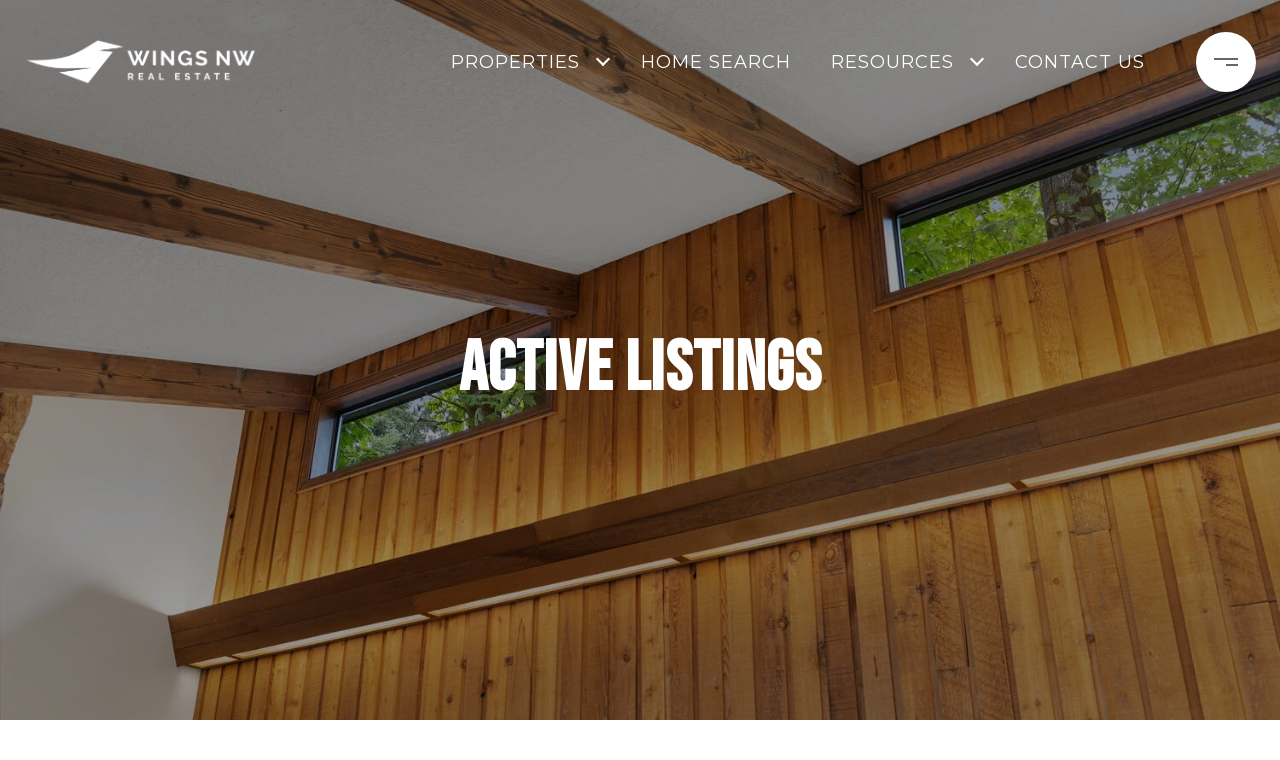

--- FILE ---
content_type: text/html; charset=utf-8
request_url: https://bss.luxurypresence.com/buttons/googleOneTap?companyId=01faf5df-b09c-4f07-9250-a79dc61f1385&websiteId=cb059260-39d3-40c3-b89c-13feef7115b0&pageId=d6aa3c44-6ce4-443e-b063-f5ef1effb800&sourceUrl=https%3A%2F%2Fwingsnwre.com%2Fproperties%2Fsale&pageMeta=%7B%22sourceResource%22%3A%22%22%2C%22pageElementId%22%3A%22%22%2C%22pageQueryVariables%22%3A%7B%7D%7D
body_size: 2508
content:
<style>
  html, body {margin: 0; padding: 0;}
</style>
<script src="https://accounts.google.com/gsi/client" async defer></script>
<script>
const parseURL = (url) => {
    const a = document.createElement('a');
    a.href = url;
    return a.origin;
}

const login = (token, provider, source)  => {
  const origin = (window.location != window.parent.location)
    ? parseURL(document.referrer)
    : window.location.origin;  
  const xhr = new XMLHttpRequest();
  xhr.responseType = 'json';
  xhr.onreadystatechange = function() {
    if (xhr.readyState === 4) {
      const response = xhr.response;
      const msg = {
        event: response.status,
        provider: provider,
        source: source,
        token: token
      }
      window.parent.postMessage(msg, origin);
    }
  }
  xhr.withCredentials = true;
  xhr.open('POST', `${origin}/api/v1/auth/login`, true);
  xhr.setRequestHeader("Content-Type", "application/json;charset=UTF-8");
  xhr.send(JSON.stringify({
    token,
    provider,
    source,
    websiteId: 'cb059260-39d3-40c3-b89c-13feef7115b0',
    companyId: '01faf5df-b09c-4f07-9250-a79dc61f1385',
    pageId: 'd6aa3c44-6ce4-443e-b063-f5ef1effb800',
    sourceUrl: 'https://wingsnwre.com/properties/sale',
    pageMeta: '{"sourceResource":"","pageElementId":"","pageQueryVariables":{}}',
    utm: '',
    referrer: ''
  }));
}

function getExpirationCookie(expiresInMiliseconds) {
  const tomorrow  = new Date(Date.now() + expiresInMiliseconds); // The Date object returns today's timestamp
  return `wingsnwre.com-SID=true; expires=${tomorrow.toUTCString()}; path=/; Secure; SameSite=None`;
}

function handleCredentialResponse(response) {
  document.cookie = getExpirationCookie(24 * 60 * 60 * 1000); // 1 day
  login(response.credential, 'GOOGLE', 'GOOGLE_SIGN_ON');
}

function handleClose() {
  const msg = {
    event: 'cancel',
    provider: 'GOOGLE',
    source: 'GOOGLE_SIGN_ON'
  }
  const origin = (window.location != window.parent.location)
    ? parseURL(document.referrer)
    : window.location.origin;
  window.parent.postMessage(msg, origin);
  document.cookie = getExpirationCookie(2 * 60 * 60 * 1000); // 2 hours
}

</script>
<div id="g_id_onload"
  data-client_id="673515100752-7s6f6j0qab4skl22cjpp7eirb2rjmfcg.apps.googleusercontent.com"
  data-callback="handleCredentialResponse"
  data-intermediate_iframe_close_callback="handleClose"
  data-state_cookie_domain = "wingsnwre.com"
  data-allowed_parent_origin="https://wingsnwre.com"
  data-skip_prompt_cookie="wingsnwre.com-SID"
  data-cancel_on_tap_outside="false"
></div>